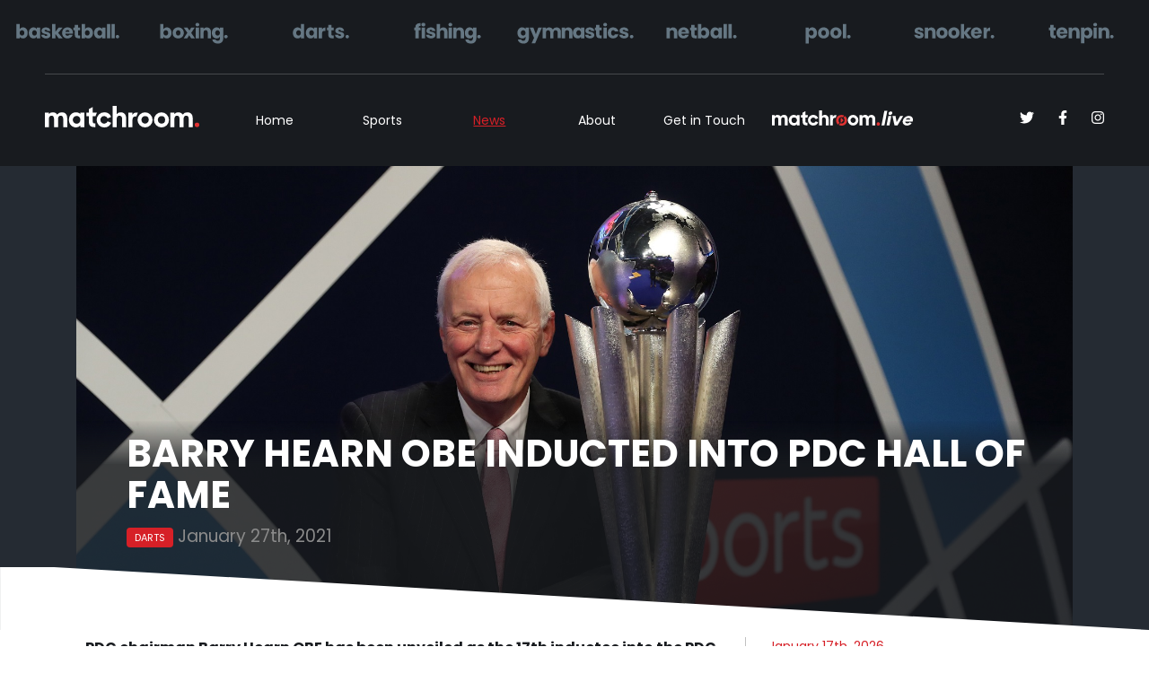

--- FILE ---
content_type: text/html; charset=UTF-8
request_url: https://matchroom.com/darts/barry-hearn-obe-inducted-into-pdc-hall-of-fame/
body_size: 11222
content:
<!DOCTYPE html>
<!--[if IE 7]>
<html class="ie ie7 " lang="en-GB" id="base">
<![endif]-->
<!--[if IE 8]>
<html class="ie ie8 " lang="en-GB" id="base">
<![endif]-->
<!--[if !(IE 7) | !(IE 8) ] -->
<html lang="en-GB" class="" id="base">
<!--<![endif]-->
<!--
   Site by: Freeze Creative Group - 2019
-->
<head>

	<meta charset="UTF-8">

	<meta name="viewport" content="width=device-width, initial-scale=1, shrink-to-fit=no">
  <meta name="format-detection" content="telephone=no">
	<title>Barry Hearn OBE inducted into PDC Hall of Fame - Matchroom</title>

	<link rel="profile" href="http://gmpg.org/xfn/11">

	<link rel="pingback" href="">
	
	<link rel="shortcut icon" href="favicon.png" />

  <!-- HTML5 shim, for IE6-8 support of HTML5 elements -->
  <!--[if lt IE 9]>
  <script src="http://html5shiv.googlecode.com/svn/trunk/html5.js"></script>
  <![endif]-->
  <!--[if gte IE 9]>
    <style type="text/css">
      .gradient {
         filter: none;
      }
    </style>
  <![endif]-->
	
	<meta name='robots' content='index, follow, max-image-preview:large, max-snippet:-1, max-video-preview:-1' />
	<style>img:is([sizes="auto" i], [sizes^="auto," i]) { contain-intrinsic-size: 3000px 1500px }</style>
	
	<!-- This site is optimized with the Yoast SEO plugin v26.0 - https://yoast.com/wordpress/plugins/seo/ -->
	<link rel="canonical" href="https://matchroom.com/barry-hearn-obe-inducted-into-pdc-hall-of-fame" />
	<meta property="og:locale" content="en_GB" />
	<meta property="og:type" content="article" />
	<meta property="og:title" content="Barry Hearn OBE inducted into PDC Hall of Fame - Matchroom" />
	<meta property="og:description" content="PDC chairman Barry Hearn OBE has been unveiled as the 17th inductee into the PDC Hall of Fame to recognise his contribution across over two decades in the sport. Hearn has been chairman of the Professional Darts Corporation since July 2001, and has overseen the most successful period of growth in the sport&#8217;s history since. A [&hellip;]" />
	<meta property="og:url" content="https://matchroom.com/darts/barry-hearn-obe-inducted-into-pdc-hall-of-fame/" />
	<meta property="og:site_name" content="Matchroom" />
	<meta property="article:published_time" content="2021-01-27T10:15:56+00:00" />
	<meta property="article:modified_time" content="2021-01-27T10:16:12+00:00" />
	<meta property="og:image" content="https://matchroom.com/wp-content/uploads/2021/01/Hearn_WCTrophy_big.jpg" />
	<meta property="og:image:width" content="2000" />
	<meta property="og:image:height" content="1333" />
	<meta property="og:image:type" content="image/jpeg" />
	<meta name="author" content="Editor" />
	<meta name="twitter:card" content="summary_large_image" />
	<meta name="twitter:label1" content="Written by" />
	<meta name="twitter:data1" content="Editor" />
	<meta name="twitter:label2" content="Estimated reading time" />
	<meta name="twitter:data2" content="3 minutes" />
	<script type="application/ld+json" class="yoast-schema-graph">{"@context":"https://schema.org","@graph":[{"@type":"WebPage","@id":"https://matchroom.com/darts/barry-hearn-obe-inducted-into-pdc-hall-of-fame/","url":"https://matchroom.com/darts/barry-hearn-obe-inducted-into-pdc-hall-of-fame/","name":"Barry Hearn OBE inducted into PDC Hall of Fame - Matchroom","isPartOf":{"@id":"https://matchroom.com/#website"},"primaryImageOfPage":{"@id":"https://matchroom.com/darts/barry-hearn-obe-inducted-into-pdc-hall-of-fame/#primaryimage"},"image":{"@id":"https://matchroom.com/darts/barry-hearn-obe-inducted-into-pdc-hall-of-fame/#primaryimage"},"thumbnailUrl":"https://matchroom.com/wp-content/uploads/2021/01/Hearn_WCTrophy_big.jpg","datePublished":"2021-01-27T10:15:56+00:00","dateModified":"2021-01-27T10:16:12+00:00","author":{"@id":"https://matchroom.com/#/schema/person/3647af2672f8e1693e98b68efbbbbaa5"},"breadcrumb":{"@id":"https://matchroom.com/darts/barry-hearn-obe-inducted-into-pdc-hall-of-fame/#breadcrumb"},"inLanguage":"en-GB","potentialAction":[{"@type":"ReadAction","target":["https://matchroom.com/darts/barry-hearn-obe-inducted-into-pdc-hall-of-fame/"]}]},{"@type":"ImageObject","inLanguage":"en-GB","@id":"https://matchroom.com/darts/barry-hearn-obe-inducted-into-pdc-hall-of-fame/#primaryimage","url":"https://matchroom.com/wp-content/uploads/2021/01/Hearn_WCTrophy_big.jpg","contentUrl":"https://matchroom.com/wp-content/uploads/2021/01/Hearn_WCTrophy_big.jpg","width":2000,"height":1333,"caption":"WILLIAM HILL WORLD DARTS CHAMPIONSHIP 2018 ALEXANDRA PALACE, LONDON PIC;LAWRENCE LUSTIG FINAL PHIL TAYLOR V ROB CROSS BARRY HEARN"},{"@type":"BreadcrumbList","@id":"https://matchroom.com/darts/barry-hearn-obe-inducted-into-pdc-hall-of-fame/#breadcrumb","itemListElement":[{"@type":"ListItem","position":1,"name":"Home","item":"https://matchroom.com/"},{"@type":"ListItem","position":2,"name":"News","item":"https://matchroom.com/news/"},{"@type":"ListItem","position":3,"name":"Barry Hearn OBE inducted into PDC Hall of Fame"}]},{"@type":"WebSite","@id":"https://matchroom.com/#website","url":"https://matchroom.com/","name":"Matchroom","description":"We are Matchroom","potentialAction":[{"@type":"SearchAction","target":{"@type":"EntryPoint","urlTemplate":"https://matchroom.com/?s={search_term_string}"},"query-input":{"@type":"PropertyValueSpecification","valueRequired":true,"valueName":"search_term_string"}}],"inLanguage":"en-GB"},{"@type":"Person","@id":"https://matchroom.com/#/schema/person/3647af2672f8e1693e98b68efbbbbaa5","name":"Editor","url":"https://matchroom.com/author/matchroomadmin/"}]}</script>
	<!-- / Yoast SEO plugin. -->


<link rel='dns-prefetch' href='//cdnjs.cloudflare.com' />
		<!-- This site uses the Google Analytics by MonsterInsights plugin v9.8.0 - Using Analytics tracking - https://www.monsterinsights.com/ -->
		<!-- Note: MonsterInsights is not currently configured on this site. The site owner needs to authenticate with Google Analytics in the MonsterInsights settings panel. -->
					<!-- No tracking code set -->
				<!-- / Google Analytics by MonsterInsights -->
		<script type="text/javascript">
/* <![CDATA[ */
window._wpemojiSettings = {"baseUrl":"https:\/\/s.w.org\/images\/core\/emoji\/16.0.1\/72x72\/","ext":".png","svgUrl":"https:\/\/s.w.org\/images\/core\/emoji\/16.0.1\/svg\/","svgExt":".svg","source":{"concatemoji":"https:\/\/matchroom.com\/wp-includes\/js\/wp-emoji-release.min.js?ver=6.8.3"}};
/*! This file is auto-generated */
!function(s,n){var o,i,e;function c(e){try{var t={supportTests:e,timestamp:(new Date).valueOf()};sessionStorage.setItem(o,JSON.stringify(t))}catch(e){}}function p(e,t,n){e.clearRect(0,0,e.canvas.width,e.canvas.height),e.fillText(t,0,0);var t=new Uint32Array(e.getImageData(0,0,e.canvas.width,e.canvas.height).data),a=(e.clearRect(0,0,e.canvas.width,e.canvas.height),e.fillText(n,0,0),new Uint32Array(e.getImageData(0,0,e.canvas.width,e.canvas.height).data));return t.every(function(e,t){return e===a[t]})}function u(e,t){e.clearRect(0,0,e.canvas.width,e.canvas.height),e.fillText(t,0,0);for(var n=e.getImageData(16,16,1,1),a=0;a<n.data.length;a++)if(0!==n.data[a])return!1;return!0}function f(e,t,n,a){switch(t){case"flag":return n(e,"\ud83c\udff3\ufe0f\u200d\u26a7\ufe0f","\ud83c\udff3\ufe0f\u200b\u26a7\ufe0f")?!1:!n(e,"\ud83c\udde8\ud83c\uddf6","\ud83c\udde8\u200b\ud83c\uddf6")&&!n(e,"\ud83c\udff4\udb40\udc67\udb40\udc62\udb40\udc65\udb40\udc6e\udb40\udc67\udb40\udc7f","\ud83c\udff4\u200b\udb40\udc67\u200b\udb40\udc62\u200b\udb40\udc65\u200b\udb40\udc6e\u200b\udb40\udc67\u200b\udb40\udc7f");case"emoji":return!a(e,"\ud83e\udedf")}return!1}function g(e,t,n,a){var r="undefined"!=typeof WorkerGlobalScope&&self instanceof WorkerGlobalScope?new OffscreenCanvas(300,150):s.createElement("canvas"),o=r.getContext("2d",{willReadFrequently:!0}),i=(o.textBaseline="top",o.font="600 32px Arial",{});return e.forEach(function(e){i[e]=t(o,e,n,a)}),i}function t(e){var t=s.createElement("script");t.src=e,t.defer=!0,s.head.appendChild(t)}"undefined"!=typeof Promise&&(o="wpEmojiSettingsSupports",i=["flag","emoji"],n.supports={everything:!0,everythingExceptFlag:!0},e=new Promise(function(e){s.addEventListener("DOMContentLoaded",e,{once:!0})}),new Promise(function(t){var n=function(){try{var e=JSON.parse(sessionStorage.getItem(o));if("object"==typeof e&&"number"==typeof e.timestamp&&(new Date).valueOf()<e.timestamp+604800&&"object"==typeof e.supportTests)return e.supportTests}catch(e){}return null}();if(!n){if("undefined"!=typeof Worker&&"undefined"!=typeof OffscreenCanvas&&"undefined"!=typeof URL&&URL.createObjectURL&&"undefined"!=typeof Blob)try{var e="postMessage("+g.toString()+"("+[JSON.stringify(i),f.toString(),p.toString(),u.toString()].join(",")+"));",a=new Blob([e],{type:"text/javascript"}),r=new Worker(URL.createObjectURL(a),{name:"wpTestEmojiSupports"});return void(r.onmessage=function(e){c(n=e.data),r.terminate(),t(n)})}catch(e){}c(n=g(i,f,p,u))}t(n)}).then(function(e){for(var t in e)n.supports[t]=e[t],n.supports.everything=n.supports.everything&&n.supports[t],"flag"!==t&&(n.supports.everythingExceptFlag=n.supports.everythingExceptFlag&&n.supports[t]);n.supports.everythingExceptFlag=n.supports.everythingExceptFlag&&!n.supports.flag,n.DOMReady=!1,n.readyCallback=function(){n.DOMReady=!0}}).then(function(){return e}).then(function(){var e;n.supports.everything||(n.readyCallback(),(e=n.source||{}).concatemoji?t(e.concatemoji):e.wpemoji&&e.twemoji&&(t(e.twemoji),t(e.wpemoji)))}))}((window,document),window._wpemojiSettings);
/* ]]> */
</script>
<style id='wp-emoji-styles-inline-css' type='text/css'>

	img.wp-smiley, img.emoji {
		display: inline !important;
		border: none !important;
		box-shadow: none !important;
		height: 1em !important;
		width: 1em !important;
		margin: 0 0.07em !important;
		vertical-align: -0.1em !important;
		background: none !important;
		padding: 0 !important;
	}
</style>
<link rel='stylesheet' id='wp-block-library-css' href='https://matchroom.com/wp-includes/css/dist/block-library/style.min.css?ver=6.8.3' type='text/css' media='all' />
<style id='classic-theme-styles-inline-css' type='text/css'>
/*! This file is auto-generated */
.wp-block-button__link{color:#fff;background-color:#32373c;border-radius:9999px;box-shadow:none;text-decoration:none;padding:calc(.667em + 2px) calc(1.333em + 2px);font-size:1.125em}.wp-block-file__button{background:#32373c;color:#fff;text-decoration:none}
</style>
<style id='global-styles-inline-css' type='text/css'>
:root{--wp--preset--aspect-ratio--square: 1;--wp--preset--aspect-ratio--4-3: 4/3;--wp--preset--aspect-ratio--3-4: 3/4;--wp--preset--aspect-ratio--3-2: 3/2;--wp--preset--aspect-ratio--2-3: 2/3;--wp--preset--aspect-ratio--16-9: 16/9;--wp--preset--aspect-ratio--9-16: 9/16;--wp--preset--color--black: #000000;--wp--preset--color--cyan-bluish-gray: #abb8c3;--wp--preset--color--white: #ffffff;--wp--preset--color--pale-pink: #f78da7;--wp--preset--color--vivid-red: #cf2e2e;--wp--preset--color--luminous-vivid-orange: #ff6900;--wp--preset--color--luminous-vivid-amber: #fcb900;--wp--preset--color--light-green-cyan: #7bdcb5;--wp--preset--color--vivid-green-cyan: #00d084;--wp--preset--color--pale-cyan-blue: #8ed1fc;--wp--preset--color--vivid-cyan-blue: #0693e3;--wp--preset--color--vivid-purple: #9b51e0;--wp--preset--gradient--vivid-cyan-blue-to-vivid-purple: linear-gradient(135deg,rgba(6,147,227,1) 0%,rgb(155,81,224) 100%);--wp--preset--gradient--light-green-cyan-to-vivid-green-cyan: linear-gradient(135deg,rgb(122,220,180) 0%,rgb(0,208,130) 100%);--wp--preset--gradient--luminous-vivid-amber-to-luminous-vivid-orange: linear-gradient(135deg,rgba(252,185,0,1) 0%,rgba(255,105,0,1) 100%);--wp--preset--gradient--luminous-vivid-orange-to-vivid-red: linear-gradient(135deg,rgba(255,105,0,1) 0%,rgb(207,46,46) 100%);--wp--preset--gradient--very-light-gray-to-cyan-bluish-gray: linear-gradient(135deg,rgb(238,238,238) 0%,rgb(169,184,195) 100%);--wp--preset--gradient--cool-to-warm-spectrum: linear-gradient(135deg,rgb(74,234,220) 0%,rgb(151,120,209) 20%,rgb(207,42,186) 40%,rgb(238,44,130) 60%,rgb(251,105,98) 80%,rgb(254,248,76) 100%);--wp--preset--gradient--blush-light-purple: linear-gradient(135deg,rgb(255,206,236) 0%,rgb(152,150,240) 100%);--wp--preset--gradient--blush-bordeaux: linear-gradient(135deg,rgb(254,205,165) 0%,rgb(254,45,45) 50%,rgb(107,0,62) 100%);--wp--preset--gradient--luminous-dusk: linear-gradient(135deg,rgb(255,203,112) 0%,rgb(199,81,192) 50%,rgb(65,88,208) 100%);--wp--preset--gradient--pale-ocean: linear-gradient(135deg,rgb(255,245,203) 0%,rgb(182,227,212) 50%,rgb(51,167,181) 100%);--wp--preset--gradient--electric-grass: linear-gradient(135deg,rgb(202,248,128) 0%,rgb(113,206,126) 100%);--wp--preset--gradient--midnight: linear-gradient(135deg,rgb(2,3,129) 0%,rgb(40,116,252) 100%);--wp--preset--font-size--small: 13px;--wp--preset--font-size--medium: 20px;--wp--preset--font-size--large: 36px;--wp--preset--font-size--x-large: 42px;--wp--preset--spacing--20: 0.44rem;--wp--preset--spacing--30: 0.67rem;--wp--preset--spacing--40: 1rem;--wp--preset--spacing--50: 1.5rem;--wp--preset--spacing--60: 2.25rem;--wp--preset--spacing--70: 3.38rem;--wp--preset--spacing--80: 5.06rem;--wp--preset--shadow--natural: 6px 6px 9px rgba(0, 0, 0, 0.2);--wp--preset--shadow--deep: 12px 12px 50px rgba(0, 0, 0, 0.4);--wp--preset--shadow--sharp: 6px 6px 0px rgba(0, 0, 0, 0.2);--wp--preset--shadow--outlined: 6px 6px 0px -3px rgba(255, 255, 255, 1), 6px 6px rgba(0, 0, 0, 1);--wp--preset--shadow--crisp: 6px 6px 0px rgba(0, 0, 0, 1);}:where(.is-layout-flex){gap: 0.5em;}:where(.is-layout-grid){gap: 0.5em;}body .is-layout-flex{display: flex;}.is-layout-flex{flex-wrap: wrap;align-items: center;}.is-layout-flex > :is(*, div){margin: 0;}body .is-layout-grid{display: grid;}.is-layout-grid > :is(*, div){margin: 0;}:where(.wp-block-columns.is-layout-flex){gap: 2em;}:where(.wp-block-columns.is-layout-grid){gap: 2em;}:where(.wp-block-post-template.is-layout-flex){gap: 1.25em;}:where(.wp-block-post-template.is-layout-grid){gap: 1.25em;}.has-black-color{color: var(--wp--preset--color--black) !important;}.has-cyan-bluish-gray-color{color: var(--wp--preset--color--cyan-bluish-gray) !important;}.has-white-color{color: var(--wp--preset--color--white) !important;}.has-pale-pink-color{color: var(--wp--preset--color--pale-pink) !important;}.has-vivid-red-color{color: var(--wp--preset--color--vivid-red) !important;}.has-luminous-vivid-orange-color{color: var(--wp--preset--color--luminous-vivid-orange) !important;}.has-luminous-vivid-amber-color{color: var(--wp--preset--color--luminous-vivid-amber) !important;}.has-light-green-cyan-color{color: var(--wp--preset--color--light-green-cyan) !important;}.has-vivid-green-cyan-color{color: var(--wp--preset--color--vivid-green-cyan) !important;}.has-pale-cyan-blue-color{color: var(--wp--preset--color--pale-cyan-blue) !important;}.has-vivid-cyan-blue-color{color: var(--wp--preset--color--vivid-cyan-blue) !important;}.has-vivid-purple-color{color: var(--wp--preset--color--vivid-purple) !important;}.has-black-background-color{background-color: var(--wp--preset--color--black) !important;}.has-cyan-bluish-gray-background-color{background-color: var(--wp--preset--color--cyan-bluish-gray) !important;}.has-white-background-color{background-color: var(--wp--preset--color--white) !important;}.has-pale-pink-background-color{background-color: var(--wp--preset--color--pale-pink) !important;}.has-vivid-red-background-color{background-color: var(--wp--preset--color--vivid-red) !important;}.has-luminous-vivid-orange-background-color{background-color: var(--wp--preset--color--luminous-vivid-orange) !important;}.has-luminous-vivid-amber-background-color{background-color: var(--wp--preset--color--luminous-vivid-amber) !important;}.has-light-green-cyan-background-color{background-color: var(--wp--preset--color--light-green-cyan) !important;}.has-vivid-green-cyan-background-color{background-color: var(--wp--preset--color--vivid-green-cyan) !important;}.has-pale-cyan-blue-background-color{background-color: var(--wp--preset--color--pale-cyan-blue) !important;}.has-vivid-cyan-blue-background-color{background-color: var(--wp--preset--color--vivid-cyan-blue) !important;}.has-vivid-purple-background-color{background-color: var(--wp--preset--color--vivid-purple) !important;}.has-black-border-color{border-color: var(--wp--preset--color--black) !important;}.has-cyan-bluish-gray-border-color{border-color: var(--wp--preset--color--cyan-bluish-gray) !important;}.has-white-border-color{border-color: var(--wp--preset--color--white) !important;}.has-pale-pink-border-color{border-color: var(--wp--preset--color--pale-pink) !important;}.has-vivid-red-border-color{border-color: var(--wp--preset--color--vivid-red) !important;}.has-luminous-vivid-orange-border-color{border-color: var(--wp--preset--color--luminous-vivid-orange) !important;}.has-luminous-vivid-amber-border-color{border-color: var(--wp--preset--color--luminous-vivid-amber) !important;}.has-light-green-cyan-border-color{border-color: var(--wp--preset--color--light-green-cyan) !important;}.has-vivid-green-cyan-border-color{border-color: var(--wp--preset--color--vivid-green-cyan) !important;}.has-pale-cyan-blue-border-color{border-color: var(--wp--preset--color--pale-cyan-blue) !important;}.has-vivid-cyan-blue-border-color{border-color: var(--wp--preset--color--vivid-cyan-blue) !important;}.has-vivid-purple-border-color{border-color: var(--wp--preset--color--vivid-purple) !important;}.has-vivid-cyan-blue-to-vivid-purple-gradient-background{background: var(--wp--preset--gradient--vivid-cyan-blue-to-vivid-purple) !important;}.has-light-green-cyan-to-vivid-green-cyan-gradient-background{background: var(--wp--preset--gradient--light-green-cyan-to-vivid-green-cyan) !important;}.has-luminous-vivid-amber-to-luminous-vivid-orange-gradient-background{background: var(--wp--preset--gradient--luminous-vivid-amber-to-luminous-vivid-orange) !important;}.has-luminous-vivid-orange-to-vivid-red-gradient-background{background: var(--wp--preset--gradient--luminous-vivid-orange-to-vivid-red) !important;}.has-very-light-gray-to-cyan-bluish-gray-gradient-background{background: var(--wp--preset--gradient--very-light-gray-to-cyan-bluish-gray) !important;}.has-cool-to-warm-spectrum-gradient-background{background: var(--wp--preset--gradient--cool-to-warm-spectrum) !important;}.has-blush-light-purple-gradient-background{background: var(--wp--preset--gradient--blush-light-purple) !important;}.has-blush-bordeaux-gradient-background{background: var(--wp--preset--gradient--blush-bordeaux) !important;}.has-luminous-dusk-gradient-background{background: var(--wp--preset--gradient--luminous-dusk) !important;}.has-pale-ocean-gradient-background{background: var(--wp--preset--gradient--pale-ocean) !important;}.has-electric-grass-gradient-background{background: var(--wp--preset--gradient--electric-grass) !important;}.has-midnight-gradient-background{background: var(--wp--preset--gradient--midnight) !important;}.has-small-font-size{font-size: var(--wp--preset--font-size--small) !important;}.has-medium-font-size{font-size: var(--wp--preset--font-size--medium) !important;}.has-large-font-size{font-size: var(--wp--preset--font-size--large) !important;}.has-x-large-font-size{font-size: var(--wp--preset--font-size--x-large) !important;}
:where(.wp-block-post-template.is-layout-flex){gap: 1.25em;}:where(.wp-block-post-template.is-layout-grid){gap: 1.25em;}
:where(.wp-block-columns.is-layout-flex){gap: 2em;}:where(.wp-block-columns.is-layout-grid){gap: 2em;}
:root :where(.wp-block-pullquote){font-size: 1.5em;line-height: 1.6;}
</style>
<link rel='stylesheet' id='bootstrap-css-css' href='https://matchroom.com/wp-content/themes/matchroomtwenty/core/bootstrap/4.4.1/css/bootstrap.min.css?ver=6.8.3' type='text/css' media='all' />
<link rel='stylesheet' id='theme-css-css' href='https://matchroom.com/wp-content/themes/matchroomtwenty/core/css/theme.css?ver=6.8.3' type='text/css' media='all' />
<link rel='stylesheet' id='googleFonts-css' href='//fonts.googleapis.com/css?family=Poppins%3A300%2C400%2C500%2C700%2C900&#038;ver=6.8.3' type='text/css' media='all' />
<script type="text/javascript" src="https://matchroom.com/wp-includes/js/jquery/jquery.min.js?ver=3.7.1" id="jquery-core-js"></script>
<script type="text/javascript" src="https://matchroom.com/wp-includes/js/jquery/jquery-migrate.min.js?ver=3.4.1" id="jquery-migrate-js"></script>
<link rel="https://api.w.org/" href="https://matchroom.com/wp-json/" /><link rel="alternate" title="JSON" type="application/json" href="https://matchroom.com/wp-json/wp/v2/posts/3043" /><link rel="EditURI" type="application/rsd+xml" title="RSD" href="https://matchroom.com/xmlrpc.php?rsd" />
<meta name="generator" content="WordPress 6.8.3" />
<link rel='shortlink' href='https://matchroom.com/?p=3043' />
<link rel="alternate" title="oEmbed (JSON)" type="application/json+oembed" href="https://matchroom.com/wp-json/oembed/1.0/embed?url=https%3A%2F%2Fmatchroom.com%2Fdarts%2Fbarry-hearn-obe-inducted-into-pdc-hall-of-fame%2F" />
<link rel="alternate" title="oEmbed (XML)" type="text/xml+oembed" href="https://matchroom.com/wp-json/oembed/1.0/embed?url=https%3A%2F%2Fmatchroom.com%2Fdarts%2Fbarry-hearn-obe-inducted-into-pdc-hall-of-fame%2F&#038;format=xml" />

</head>

<body id="base" class="news ">

<div id="scroll-header" class="background-dark-grey" style="height:auto;">
  		
<div class="containers">
    
    <div class="row align-items-center no-gutters">
    
        <div class="col-2 col-xl order-3 order-lg-2 text-center">
        
            <span class="menu-icon d-block d-xl-none"><i class="fas fa-bars fa-3x"></i></span>
            
            <div class="d-none d-xl-block" id="standard-menu">
            
                <div class="row align-items-center">      

                    <div class="col-12 col-md d-none d-lg-block">
                        <a href="/" class="main-link ">Home</a>
                    </div>		                          	                        
                                        
                    <div class="col-12 col-md">
                        <a href="/sports/" class="main-link ">Sports</a>
                    </div>
                    
                                        
                    <div class="col-12 col-md">
                        <a href="/news/" class="main-link selected">News</a>
                    </div>		                        
                    
                    <div class="col-12 col-md">
                        <a href="/about/" class="main-link ">About</a>
                    </div>	

                    <div class="col-12 col-md">
                        <a href="/contact/" class="main-link ">Get in Touch</a>
                    </div>   
                    
                    <div class="col-12 col-md-3">
                        <a href="//matchroom.live" class="main-link"><span class="brand-icon brand-icon-matchroom-live"></span></a>
                    </div>                           
                
                </div>
            
            </div>                
        
        </div>	
    
        <div class="col col-xl-2 order-1 order-xl-1 text-left">
        
            <div class="brand" style="padding:0px;">
                <a href="/">
                    <span class="brand-icon brand-icon-matchroom"></span>
                </a>
            </div>
        
        </div>									
    
        <div class="col-5 col-xl-2 order-2 text-left d-none d-xl-block">
        
            
<ul class="social-menu list-inline">						

  <li class="list-inline-item">

    <a href="https://twitter.com/matchroomsport" target="_blank">
        <i class="fab fa-twitter fa-1x white"></i>
    </a>

  </li>

  <li class="list-inline-item">

    <a href="https://www.facebook.com/matchroom" target="_blank">
        <i class="fab fa-facebook-f fa-1x white"></i>
    </a>

  </li>

  <li class="list-inline-item">
    
    <a href="https://www.instagram.com/matchroom" target="_blank">
        <i class="fab fa-instagram fa-1x white"></i>
    </a>
  
  </li>

</ul>	
        
        </div>					
    
    </div>

</div>	
          
</div>



<div id="brand-bar" class="background-dark-grey">

    <div id="brand-expander" class="d-xl-none" data-toggle="collapse" data-target="#brand-bar-logos" aria-expanded="false" aria-controls="brand-bar-logos">
        <div class="text-content">
            Visit our Brands
            <div class="bottom-arrow"></div>
        </div>
        <div class="icon-content">
            <span class="expander-close-icon"><i class="fas fa-times-circle fa-1x"></i></span>  	
        </div>
    </div>

    <div id="brand-bar-logos">   

        <div class="containers">

            <div class="row align-items-start no-gutters justify-content-between">

                
                <div class="col-12 col-sm-4 col-md-3 col-lg-3 col-xl text-center">

                    <a href="https://allstarsbasketball.co.uk/" class="brand-link text-light-grey">
                        <span class="brand-icon sport-brand-basketball fill-lighter-grey"></span>                    </a>

                </div>

                
                <div class="col-12 col-sm-4 col-md-3 col-lg-3 col-xl text-center">

                    <a href="https://matchroomboxing.com/" class="brand-link text-light-grey">
                        <span class="brand-icon sport-brand-boxing fill-lighter-grey"></span>                    </a>

                </div>

                
                <div class="col-12 col-sm-4 col-md-3 col-lg-3 col-xl text-center">

                    <a href="https://pdc.tv/" class="brand-link text-light-grey">
                        <span class="brand-icon sport-brand-darts fill-lighter-grey"></span>                    </a>

                </div>

                
                <div class="col-12 col-sm-4 col-md-3 col-lg-3 col-xl text-center">

                    <a href="https://fishomania.net/" class="brand-link text-light-grey">
                        <span class="brand-icon sport-brand-fishing fill-lighter-grey"></span>                    </a>

                </div>

                
                <div class="col-12 col-sm-4 col-md-3 col-lg-3 col-xl text-center">

                    <a href="https://superstarsofgymnastics.com/" class="brand-link text-light-grey">
                        <span class="brand-icon sport-brand-gymnastics fill-lighter-grey"></span>                    </a>

                </div>

                
                <div class="col-12 col-sm-4 col-md-3 col-lg-3 col-xl text-center">

                    <a href="https://fast5allstars.com/" class="brand-link text-light-grey">
                        <span class="brand-icon sport-brand-netball fill-lighter-grey"></span>                    </a>

                </div>

                
                <div class="col-12 col-sm-4 col-md-3 col-lg-3 col-xl text-center">

                    <a href="https://matchroompool.com/" class="brand-link text-light-grey">
                        <span class="brand-icon sport-brand-pool fill-lighter-grey"></span>                    </a>

                </div>

                
                <div class="col-12 col-sm-4 col-md-3 col-lg-3 col-xl text-center">

                    <a href="https://www.wst.tv/" class="brand-link text-light-grey">
                        <span class="brand-icon sport-brand-snooker fill-lighter-grey"></span>                    </a>

                </div>

                
                <div class="col-12 col-sm-4 col-md-3 col-lg-3 col-xl text-center">

                    <a href="https://webercup.com/" class="brand-link text-light-grey">
                        <span class="brand-icon sport-brand-tenpin fill-lighter-grey"></span>                    </a>

                </div>

                                               
            
            </div>

        </div>

    </div>

</div>
<header id="page-top" class="background-dark-grey">

    <div class="containers">
    
        <div id="main-menu-bar" class="row align-items-center no-gutters">
        
            <div class="col-2 col-xl order-3 order-lg-2 text-center">
            
                <span class="menu-icon d-block d-xl-none"><i class="fas fa-bars fa-3x"></i></span>
                
                <div class="d-none d-xl-block" id="standard-menu">
                
                    <div class="row align-items-center">
                    
                        <div class="col-12 col-md d-none d-lg-block">
                            <a href="/" class="main-link ">Home</a>
                        </div>		                          	                        
                                           
                        <div class="col-12 col-md">
                            <a href="/sports/" class="main-link ">Sports</a>
                        </div>

                                                
                                                


                        <div class="col-12 col-md">
                            <a href="/news/" class="main-link selected">News</a>
                        </div>		                        
                        
                        <div class="col-12 col-md">
                            <a href="/about/" class="main-link ">About</a>
                        </div>	

                        <div class="col-12 col-md">
                            <a href="/contact/" class="main-link ">Get in Touch</a>
                        </div>   
                        
                        <div class="col-12 col-md-3">
                            <a href="//matchroom.live" class="main-link"><span class="brand-icon brand-icon-matchroom-live-italic"></span></a>
                        </div>
                            
                    
                    </div>
                
                </div>                
            
            </div>	
        
            <div class="col col-xl-2 order-1 order-xl-1 text-left">
            
                <div class="brand" style="padding:0;">
                    <a href="/">
                        <span class="brand-icon brand-icon-matchroom"></span>
                    </a>
                </div>
            
            </div>									
        
            <div class="col-5 col-xl-2 order-2 text-left d-none d-xl-block">
            
                
<ul class="social-menu list-inline">						

  <li class="list-inline-item">

    <a href="https://twitter.com/matchroomsport" target="_blank">
        <i class="fab fa-twitter fa-1x white"></i>
    </a>

  </li>

  <li class="list-inline-item">

    <a href="https://www.facebook.com/matchroom" target="_blank">
        <i class="fab fa-facebook-f fa-1x white"></i>
    </a>

  </li>

  <li class="list-inline-item">
    
    <a href="https://www.instagram.com/matchroom" target="_blank">
        <i class="fab fa-instagram fa-1x white"></i>
    </a>
  
  </li>

</ul>	
            
            </div>					
        
        </div>
    
    </div>			

</header><div id="news" class="single">
<section id="campaign" class="home campaign-alt background-light-grey">

<div class="container">

<div class="news-block main">
    <span class="news-main">
        <div class="img" style="background:url('https://matchroom.com/wp-content/uploads/2021/01/Hearn_WCTrophy_big.jpg') top center no-repeat;background-size:cover;"></div>
        <div class="caption">
            <div class="row">
                <div class="col-12">
                    <span class="headline">Barry Hearn OBE inducted into PDC Hall of Fame</span>
                </div>
                <div class="col-12 text-left">
                    <span class="btn btn-sml btn-red">Darts</span>                    <span class="date text-news-grey">January 27th, 2021</span>
                </div>                                         
            </div>
        </div>
    </span>
</div>

</div>

<div class="angled bottom-left-white">&nbsp;</div> 

</section>

<section id="news-article" class="single pt-2">
    
    <div class="container">
    
        <div class="row">
            
            <div class="col col-12 col-md-8">
            
                <div id="news-content">
                
                    <p><strong>PDC chairman Barry Hearn OBE has been unveiled as the 17th inductee into the PDC Hall of Fame to recognise his contribution across over two decades in the sport.</strong></p>
<p>Hearn has been chairman of the Professional Darts Corporation since July 2001, and has overseen the most successful period of growth in the sport&#8217;s history since.</p>
<p>A sports promoter who rose to fame in snooker and boxing during the 1980s, Hearn&#8217;s Matchroom Sport company had initially worked with the PDC handling international TV sales during the organisation&#8217;s early days.</p>
<p>Hearn&#8217;s arrival as chairman in 2001 came as part of a new era for the sport, with the introduction of the UK Open, Las Vegas Desert Classic and Premier League being followed by the development of the ProTour circuit to increase opportunities for professional players.</p>
<p>Prize money has soared to above £10 million per year, and the World Series&#8217; introduction alongside affiliated tours worldwide has given the sport a truly global platform.</p>
<p>Hearn joins the likes of PDC founders Dick Allix and Tommy Cox and former stars Phil Taylor, Eric Bristow MBE, John Lowe MBE, Dennis Priestley, Rod Harrington, and John Part in the PDC Hall of Fame.</p>
<p><em>&#8220;It&#8217;s lovely and as I suppose as you get older you treasure these moments even more,&#8221; </em>said Hearn. <em>&#8220;I&#8217;m happy to be there with some of those legends who have already been inducted, and it gives you a good feeling.</em></p>
<p><em>&#8220;We all like a little tap on the back to say well done, and it&#8217;s very much appreciated by me and the whole Hearn household.</em></p>
<p><em>&#8220;To stand alongside those other legends is a source of pride, of course, and I think they would agree that it&#8217;s not the individuals, it&#8217;s the collective attitude of the PDC, the family, that really believes in what we&#8217;re doing.</em></p>
<p><em>&#8220;If I look back on my life, my involvement in the PDC has probably been one of, if not the most successful sides of my promotional sporting life.</em></p>
<p><em>&#8220;To have the opportunity to take a game ridiculed in some quarters and to make it into this major international global sport, where TV viewing figures are generally only beaten by football, is huge.</em></p>
<p><em>&#8220;Where we&#8217;ve come from as individuals and as a sport is a testament on what hard work and discipline and sacrifice can do, and there&#8217;s a message there for everyone.</em></p>
<p><em>&#8220;We&#8217;ve been on a wonderful journey; the journey is still in progress but we&#8217;ve changed the world of sport through darts. Twenty years ago that journey began, and I think the induction into the PDC Hall of Fame is a pat on the back that we all share.&#8221;</em></p>
<p>The Matchroom Sport portfolio of events also includes golf&#8217;s PGA EuroProTour and high-profile events in pool, tenpin bowling, fishing, netball, basketball and gymnastics, while Hearn is a former owner of Leyton Orient football club.</p>
<p>The Matchroom Sport Charitable Foundation, founded in 2016, supports various charities, foundations and hospices across the UK.</p>
<p>Barry Hearn received an OBE in the 2021 New Year&#8217;s Honours, recognising his services to sport.</p>
       
                    
                    <div class="social-post"><h4>Share This:</h4>
        <div class="counter-twitter"><a data-related="MatchroomSport" href="http://twitter.com/share" class="twitter-share-button" data-text="Barry Hearn OBE inducted into PDC Hall of Fame —" data-url="https://matchroom.com/darts/barry-hearn-obe-inducted-into-pdc-hall-of-fame/" data-count="vertical">Tweet</a></div>
    <div class="fb-like" data-href="https://matchroom.com/darts/barry-hearn-obe-inducted-into-pdc-hall-of-fame/" data-layout="button" data-action="like" data-size="small" data-show-faces="true" data-share="true"></div>

        <div class="counter-google-one"><g:plusone size="tall" href="https://matchroom.com/darts/barry-hearn-obe-inducted-into-pdc-hall-of-fame/"></g:plusone></div>
</div>
                         
                
                </div>
                
                <div id="siblings">
    
    <div class="navigation row align-items-center no-gutters">                                             
        
        <div class="col-12 col-md-5 order-md-1">
        
                        <a href="https://matchroom.com/news/matchroom-launches-independent-media-production-arm/">
                <div class="sibling-nav prev">
                
                    <div class="row align-items-center no-gutters">
                    
                        <div class="col-3 col-md-1 text-center">
                            <span class="icon arrow text-red"><i class="fas fa-angle-left"></i></span>
                        </div>  
                        
                        <div class="col-9 col-md-11">
                        
                        <span class="content">    
                            <span class="date text-red">January 26, 2021</span> 				
                            <h4><span>MATCHROOM LAUNCHES INDEPENDENT MEDIA PRODUCTION ARM</span></h4>                            
                        </span>
                        
                        </div>
                    
                    </div>  
                
                </div>  
            </a>
            
                                  
        
        </div>

        <div class="col-12 col-md-5 order-md-3">
        
                        <a href="https://matchroom.com/snooker/cazoo-launches-partnership-with-world-snooker-tour/">
                <div class="sibling-nav next">
                
                    <div class="row align-items-center no-gutters">                                    
                        
                        <div class="col-9 col-md-11">
                        
                        <span class="content">     				
                        <span class="date text-red">February 2, 2021</span>   
                        <h4><span>CAZOO LAUNCHES PARTNERSHIP WITH WORLD SNOOKER TOUR</span></h4>
                            
                        </span>
                        
                        </div>
                        
                        <div class="col-3 col-md-1 text-center">
                            <span class="icon arrow text-red"><i class="fas fa-angle-right"></i></span>
                        </div>                                          
                    
                    </div>  
                
                </div>  
            </a>
            
             
                                    
        </div>
    
        <div class="col-12 col-md order-md-2 text-center">
            <span class="spacer">&nbsp;</span>
        </div>        

    </div>
    
</div>    

  		 
            
            </div>
            
            <div class="col col-12 col-md-4 sidebar">
            	
                

				<h3 class="section-heading default d-none" ><span>More News</span></h3>
				<div class="more-news">
                
								
                    <a href="https://matchroom.com/news/johnstones-paint-teams-up-with-world-snooker-tour-and-mind-to-frame-conversation-around-mental-wellbeing/">
                        <div class="row news-summary">
                            <div class="col-12 date"><span class="date text-red">January 17th, 2026<span></div>
                            <div class="col-12 headline">Johnstone’s Paint Teams Up With World Snooker Tour And Mind To Frame Conversation Around Mental Wellbeing</div>                            
                        </div>	                                		
                    </a>                
			
				
								
                    <a href="https://matchroom.com/news/global-boost-with-pdcs-new-3-million-plus-investment-in-affiliate-tours/">
                        <div class="row news-summary">
                            <div class="col-12 date"><span class="date text-red">December 24th, 2025<span></div>
                            <div class="col-12 headline">GLOBAL BOOST WITH PDC'S NEW £3 MILLION-PLUS INVESTMENT IN AFFILIATE TOURS</div>                            
                        </div>	                                		
                    </a>                
			
				
								
                    <a href="https://matchroom.com/news/ally-pally-to-host-world-darts-championship-until-2031/">
                        <div class="row news-summary">
                            <div class="col-12 date"><span class="date text-red">December 4th, 2025<span></div>
                            <div class="col-12 headline">Ally Pally to host World Darts Championship until 2031</div>                            
                        </div>	                                		
                    </a>                
			
				
								
                    <a href="https://matchroom.com/news/panini-launches-first-ever-world-darts-championship-sticker-collection/">
                        <div class="row news-summary">
                            <div class="col-12 date"><span class="date text-red">November 27th, 2025<span></div>
                            <div class="col-12 headline">PANINI LAUNCHES FIRST-EVER WORLD DARTS CHAMPIONSHIP STICKER COLLECTION</div>                            
                        </div>	                                		
                    </a>                
			
				
								
                    <a href="https://matchroom.com/news/eddie-hearns-matchroom-boxing-announces-the-ten-percent-club-as-its-official-supplement-partner/">
                        <div class="row news-summary">
                            <div class="col-12 date"><span class="date text-red">November 11th, 2025<span></div>
                            <div class="col-12 headline">EDDIE HEARN’S MATCHROOM BOXING ANNOUNCES THE TEN PERCENT CLUB AS ITS OFFICIAL SUPPLEMENT PARTNER</div>                            
                        </div>	                                		
                    </a>                
			
				
								
                    <a href="https://matchroom.com/matchroom/matchroom-sport-enters-into-partnership-with-riyadh-season-across-major-boxing-darts-and-snooker-events/">
                        <div class="row news-summary">
                            <div class="col-12 date"><span class="date text-red">October 6th, 2025<span></div>
                            <div class="col-12 headline">MATCHROOM SPORT ENTERS INTO PARTNERSHIP WITH RIYADH SEASON</div>                            
                        </div>	                                		
                    </a>                
			
				
								
                    <a href="https://matchroom.com/news/matchroom-to-sponsor-local-children-ticket-initiative/">
                        <div class="row news-summary">
                            <div class="col-12 date"><span class="date text-red">September 16th, 2025<span></div>
                            <div class="col-12 headline">MATCHROOM TO SPONSOR LOCAL CHILDREN TICKET INITIATIVE</div>                            
                        </div>	                                		
                    </a>                
			
				
								
                    <a href="https://matchroom.com/news/biggest-prize-money-increase-in-pdc-history-confirmed/">
                        <div class="row news-summary">
                            <div class="col-12 date"><span class="date text-red">March 31st, 2025<span></div>
                            <div class="col-12 headline">Biggest prize money increase in PDC history confirmed</div>                            
                        </div>	                                		
                    </a>                
			
				
								
                    <a href="https://matchroom.com/news/matchroom-and-barry-hearn-extend-their-support-to-brentwood-town-football-club/">
                        <div class="row news-summary">
                            <div class="col-12 date"><span class="date text-red">August 22nd, 2024<span></div>
                            <div class="col-12 headline">Matchroom and Barry Hearn extend their support to Brentwood Town Football Club</div>                            
                        </div>	                                		
                    </a>                
			
				
								
                    <a href="https://matchroom.com/news/matchroom-group-and-pitch-international-strikes-new-global-partnership-and-investment/">
                        <div class="row news-summary">
                            <div class="col-12 date"><span class="date text-red">May 8th, 2024<span></div>
                            <div class="col-12 headline">MATCHROOM GROUP AND PITCH INTERNATIONAL STRIKES NEW GLOBAL PARTNERSHIP AND INVESTMENT</div>                            
                        </div>	                                		
                    </a>                
			
				
								
                    <a href="https://matchroom.com/news/world-professional-nineball-pool-corporation-launches-to-expand-the-sport-of-9-ball-pool-globally/">
                        <div class="row news-summary">
                            <div class="col-12 date"><span class="date text-red">August 4th, 2023<span></div>
                            <div class="col-12 headline">World Professional Nineball Pool Corporation launches to expand the sport of 9-ball pool globally</div>                            
                        </div>	                                		
                    </a>                
			
				
				   									
            
            </div>				
        
        </div>
    
    </div>
	
</section>	
	</div><div class="matchroom-live background-darkest-grey text-white">
    
    <div class="container-fluid">
    
        <div class="row align-items-center">
    
            <div class="d-none d-lg-block col-lg"></div>
    
            <div class="col-12 col-lg-4 text-center">
    
                <span class="brand-icon brand-icon-matchroom-live-italic"></span>
                <p>Home to nearly 40 years of sports and live action</p>
                <a href="//matchroom.live">sign up for free now</a>
    
            </div>
    
            <div class="col-12 col-lg-4 text-center">
    
                <img src="/wp-content/themes/matchroomtwenty/core/assets/img/matchroom-live/matchroom-live-background.png" class="img-fluid" alt="Matchroom Live" />
    
            </div>   
            
            <div class="d-none d-lg-block col-lg"></div>
    
        </div>
    
    </div>

</div>

<footer class="background-light-grey">

    <div class="container">
  		
        <div class="row">
                        
            <div class="col-12 col-md text-center">
                &nbsp;
            </div>	
            
            <div class="col-12 col-md-6 text-center">

                <div class="address-block"> 
                
                    <a href="/" class="brand text-center">						    
                        <span class="brand-icon brand-icon-matchroom"></span>
                    </a>                            

                    <span id="company-info">
                        <span class="d-none"><strong>Matchroom Sport</strong></span>
                        <span id="company-address">Mascalls, Mascalls Lane,<br />Brentwood, Essex, England CM14 5LJ</span>
                    </span>  
                    
                    <div class="row footer-contact no-gutters align-items-center">
                        
                        <div class="col-12 col-md">	            
                            <span class="tel"><a href="tel:+441277359900">+44 (0)1277 359 900</a></span>
                        </div>     
                        <div class="col-12 col-md-1 d-xs-none d-md-block">	            
                            <span class="spacer">&nbsp;</span>
                        </div>                        
                        <div class="col-12 col-md">	            
                            <span class="email"><a href="mailto:info@matchroom.com">info@matchroom.com</a></span>   
                        </div>                        


                    </div>	    
                    
                    <div>
                        <p class="text-center copyright">Copyright &copy; 2008 - 2026 Matchroom Sport Ltd all rights reserved.</p>
                    </div>                     
                    
                    <div class="text-center">
                    
<ul class="social-menu list-inline">						

  <li class="list-inline-item">

    <a href="https://twitter.com/matchroomsport" target="_blank">
        <i class="fab fa-twitter fa-1x white"></i>
    </a>

  </li>

  <li class="list-inline-item">

    <a href="https://www.facebook.com/matchroom" target="_blank">
        <i class="fab fa-facebook-f fa-1x white"></i>
    </a>

  </li>

  <li class="list-inline-item">
    
    <a href="https://www.instagram.com/matchroom" target="_blank">
        <i class="fab fa-instagram fa-1x white"></i>
    </a>
  
  </li>

</ul>	
                    </div>
                    
                           
            
                </div>
                
            </div>									
                        
            <div class="col-12 col-md text-center">
                &nbsp;
            </div>						
                
        </div>
  		
  	</div>


</footer>

<div id="footer-foot" class="p-3 text-left">
    
    <div class="containers">
    
        <div class="row">
        
            <div class="col-md-10">
        
                <ul class="list-inline d-flex justify-content-left align-items-center m-0">
                    <li class="list-inline-item"><a href="/matchroom-group-tax-strategy/">Matchroom Group Tax Strategy</a></li>
                    <li class="list-inline-item"><a href="/modern-slavery-and-human-trafficking-statement/">Modern Slavery Statement</a></li>
                    <li class="list-inline-item"><span>&middot;</span> <a href="/privacy-policy/">Privacy Policy</a></li>
                    <li class="list-inline-item"><span>&middot;</span> <a href="/privacy-policy/#cookies">Cookie Policy</a></li>
                    <li class="list-inline-item"><span>&middot;</span> <a href="#page-top" class="page-scroll">Back to Top</a></li>
                </ul>
                                                
            </div>

            <div class="col-md-2 text-center">
                Site by <a href="http://freeze-design.co.uk" target="_blank">Freeze Creative Group</a>
            </div>
        
        </div>
    
    </div>

</div>    

<a href="#base" class="page-scroll backtotop d-none"><i class="fas fa-2x fa-arrow-up"></i></a>

</div>


<div id="site-menu" class="system-menu">

  <div class="container">
  
    <div class="row">
    
      <div class="col text-center">
      
        <span class="close-icon mb-3"><i class="fas fa-times-circle fa-3x"></i></span>  	
        
        <div class="row">

          <div class="col-12">
            <a href="/"><h2>Home</h2></a>
		      	<hr class="menu-divider" />
          </div>				       

          <div class="col-12">
            <a href="/sports/"><h2>Sports</h2></a>
            <hr class="menu-divider" />
          </div>  
          
                    
          <div class="col-12">
            <a href="/news/"><h2>News</h2></a>
            <hr class="menu-divider" />            
          </div>		

          <div class="col-12">
            <a href="/about/"><h2>About</h2></a>
            <hr class="menu-divider" />
          </div>	             
          
          <div class="col-12">
            <a href="/contact/"><h2>Get in Touch</h2></a>            
          </div>     

          <div class="col-12 text-center">
            
<ul class="social-menu list-inline">						

  <li class="list-inline-item">

    <a href="https://twitter.com/matchroomsport" target="_blank">
        <i class="fab fa-twitter fa-1x white"></i>
    </a>

  </li>

  <li class="list-inline-item">

    <a href="https://www.facebook.com/matchroom" target="_blank">
        <i class="fab fa-facebook-f fa-1x white"></i>
    </a>

  </li>

  <li class="list-inline-item">
    
    <a href="https://www.instagram.com/matchroom" target="_blank">
        <i class="fab fa-instagram fa-1x white"></i>
    </a>
  
  </li>

</ul>	          
          </div>

          <div class="col-12">
            <a href="//matchroom.live"><span class="brand-icon brand-icon-matchroom-live-italic"></span></a>
          </div>                

        </div>						
      
      </div>
    
    </div>
  
  </div>

</div>	
<script type="speculationrules">
{"prefetch":[{"source":"document","where":{"and":[{"href_matches":"\/*"},{"not":{"href_matches":["\/wp-*.php","\/wp-admin\/*","\/wp-content\/uploads\/*","\/wp-content\/*","\/wp-content\/plugins\/*","\/wp-content\/themes\/matchroomtwenty\/*","\/*\\?(.+)"]}},{"not":{"selector_matches":"a[rel~=\"nofollow\"]"}},{"not":{"selector_matches":".no-prefetch, .no-prefetch a"}}]},"eagerness":"conservative"}]}
</script>
<script>(function(d, s) {
  var js, fjs = d.getElementsByTagName(s)[0], load = function(url, id) {
    if (d.getElementById(id)) {return;}
    js = d.createElement(s); js.src = url; js.id = id;
    fjs.parentNode.insertBefore(js, fjs);
  };
  load('//connect.facebook.net/en_US/all.js#xfbml=1', 'fbjssdk');
  //load('https://apis.google.com/js/plusone.js', 'gplus1js');
  load('//platform.twitter.com/widgets.js', 'tweetjs');
}(document, 'script'));</script>
 
        <script type="text/javascript" src="https://cdnjs.cloudflare.com/ajax/libs/font-awesome/5.14.0/js/all.min.js?ver=4.0" id="fontawesome-js-js"></script>
<script type="text/javascript" src="https://matchroom.com/wp-content/themes/matchroomtwenty/core/bootstrap/4.4.1/js/bootstrap.bundle.min.js?ver=4.0" id="bootstrap-js-js"></script>
<script type="text/javascript" src="https://matchroom.com/wp-content/themes/matchroomtwenty/core/js/jquery.easing.min.js?ver=4.0" id="easing-js-js"></script>
<script type="text/javascript" src="https://matchroom.com/wp-content/themes/matchroomtwenty/core/js/theme.js?ver=4.0" id="theme-js-js"></script>

</body>
</html>

--- FILE ---
content_type: image/svg+xml
request_url: https://matchroom.com/wp-content/themes/matchroomtwenty/images/objects/angle-left-right-top-white.svg
body_size: -486
content:
<svg id="Layer_1" data-name="Layer 1" xmlns="http://www.w3.org/2000/svg" viewBox="0 0 1150 66"><defs><style>.cls-1{fill:#fff;}</style></defs><title>white-angle-1</title><polygon class="cls-1" points="0 0 0 66 1150 66 0 0"/></svg>

--- FILE ---
content_type: image/svg+xml
request_url: https://matchroom.com/wp-content/themes/matchroomtwenty/core/assets/svg/brands/gymnastics.svg
body_size: 413
content:
<svg xmlns="http://www.w3.org/2000/svg" viewBox="0 0 259 48.03"><defs><style>.cls-1{fill:none;}.cls-2{fill:#657783;}</style></defs><g id="Layer_2" data-name="Layer 2"><g id="Layer_1-2" data-name="Layer 1"><rect class="cls-1" width="259" height="48.03"/><path class="cls-2" d="M11.47,11a8.31,8.31,0,0,1,7.39,3.74v-3.4h7.35v24c0,6.41-3.69,11.87-12,11.87-7.14,0-11.78-3.61-12.43-9.33H9.06c.47,1.8,2.28,3,4.81,3,2.8,0,5-1.46,5-5.5v-3.4a8.48,8.48,0,0,1-7.39,3.79C5.57,35.67.89,30.85.89,23.28S5.57,11,11.47,11Zm2.15,6.4c-2.76,0-5.25,2.07-5.25,5.89s2.49,6,5.25,6,5.24-2.11,5.24-5.93S16.41,17.39,13.62,17.39Z"/><path class="cls-2" d="M47.24,11.33h8L40.15,46.72H32.23l5.51-12.21L28,11.33h8.21l5.55,15Z"/><path class="cls-2" d="M90.07,22.3c0-3.14-1.81-4.86-4.6-4.86s-4.6,1.72-4.6,4.86v13H73.56v-13c0-3.14-1.81-4.86-4.6-4.86s-4.61,1.72-4.61,4.86v13H57v-24h7.35v3a8.45,8.45,0,0,1,7-3.27,9,9,0,0,1,8.17,4.47,9.67,9.67,0,0,1,8.09-4.47c5.93,0,9.76,3.79,9.76,10.24v14H90.07Z"/><path class="cls-2" d="M115.65,22.3c0-3.27-1.8-5.08-4.6-5.08s-4.6,1.81-4.6,5.08v13H99.1v-24h7.35v3.18a8.8,8.8,0,0,1,7.27-3.44c5.54,0,9.24,3.79,9.24,10.24v14h-7.31Z"/><path class="cls-2" d="M134.62,11A8.34,8.34,0,0,1,142,14.73v-3.4h7.35v24H142V31.93a8.5,8.5,0,0,1-7.44,3.74c-5.85,0-10.53-4.82-10.53-12.39S128.72,11,134.62,11Zm2.15,6.4c-2.76,0-5.25,2.07-5.25,5.89s2.49,6,5.25,6S142,27.15,142,23.33,139.56,17.39,136.77,17.39Z"/><path class="cls-2" d="M161.88,35.67c-6.41,0-10.71-3.57-11-8.22h7.26c.17,1.68,1.68,2.8,3.7,2.8s2.88-.86,2.88-1.94c0-3.87-13.07-1.07-13.07-9.88,0-4.09,3.48-7.44,9.76-7.44s9.63,3.44,10.11,8.17h-6.8c-.21-1.64-1.46-2.71-3.52-2.71-1.72,0-2.67.69-2.67,1.85,0,3.82,13,1.11,13.11,10.06C171.59,32.53,167.9,35.67,161.88,35.67Z"/><path class="cls-2" d="M175.55,17.44h-2.92V11.33h2.92V5.48h7.35v5.85h4.82v6.11H182.9v9.63c0,1.42.61,2,2.24,2h2.62v6.23H184c-5,0-8.47-2.1-8.47-8.34Z"/><path class="cls-2" d="M191.16,4.88a4.38,4.38,0,0,1,8.73,0,4.39,4.39,0,0,1-8.73,0Zm.69,6.45h7.35v24h-7.35Z"/><path class="cls-2" d="M213.39,11c6,0,10.28,3.31,11.52,9h-7.82a3.8,3.8,0,0,0-3.83-2.76c-2.62,0-4.43,2.07-4.43,6.07s1.81,6.06,4.43,6.06a3.74,3.74,0,0,0,3.83-2.75h7.82c-1.24,5.55-5.5,9-11.52,9-7,0-12-4.73-12-12.34S206.34,11,213.39,11Z"/><path class="cls-2" d="M237.73,35.67c-6.41,0-10.71-3.57-11-8.22h7.26c.18,1.68,1.68,2.8,3.7,2.8s2.88-.86,2.88-1.94c0-3.87-13.07-1.07-13.07-9.88,0-4.09,3.48-7.44,9.76-7.44s9.63,3.44,10.11,8.17h-6.8c-.21-1.64-1.46-2.71-3.52-2.71-1.72,0-2.67.69-2.67,1.85,0,3.82,13,1.11,13.12,10.06C247.45,32.53,243.75,35.67,237.73,35.67Z"/><path class="cls-2" d="M254.33,35.4a4,4,0,0,1-2.72-1,3.59,3.59,0,0,1-1.14-2.84,3.65,3.65,0,0,1,1.09-2.66,3.61,3.61,0,0,1,2.69-1.12,3.77,3.77,0,0,1,2.73,1.1,3.92,3.92,0,0,1,0,5.51A3.78,3.78,0,0,1,254.33,35.4Z"/></g></g></svg>

--- FILE ---
content_type: image/svg+xml
request_url: https://matchroom.com/wp-content/themes/matchroomtwenty/core/assets/svg/brands/matchroom-live-wr-italic.svg
body_size: 966
content:
<svg xmlns="http://www.w3.org/2000/svg" viewBox="0 0 296.13 31.94"><defs><style>.cls-1{fill:#fff;}.cls-2{fill:#e13232;}</style></defs><g id="Layer_2" data-name="Layer 2"><g id="Layer_1-2" data-name="Layer 1"><path class="cls-1" d="M0,31.36V9.88H5.84v2.28a6.92,6.92,0,0,1,5.72-2.71q4.64,0,6.61,3.39a7.75,7.75,0,0,1,6.7-3.39c2.69,0,4.73.77,6.1,2.3A9.38,9.38,0,0,1,33,18.26v13.1h-6V19q0-4.55-3.73-4.55a3.45,3.45,0,0,0-2.82,1.29,6,6,0,0,0-1.05,3.86V31.36h-6V19q0-4.55-3.74-4.55a3.44,3.44,0,0,0-2.81,1.29,6,6,0,0,0-1.05,3.86V31.36Z"/><path class="cls-1" d="M45.75,31.79a10.31,10.31,0,0,1-7.11-3,10.55,10.55,0,0,1-3.24-8.2A11.53,11.53,0,0,1,37,14.39,10,10,0,0,1,41,10.61a10.72,10.72,0,0,1,4.88-1.16A8.43,8.43,0,0,1,52.24,12V9.88h5.88V31.36H52.24V29A8.09,8.09,0,0,1,45.75,31.79Zm1.16-5.41a5.15,5.15,0,0,0,3.93-1.7,5.81,5.81,0,0,0,1.57-4.1,5.71,5.71,0,0,0-1.57-4.08,5.16,5.16,0,0,0-3.93-1.68,5.62,5.62,0,0,0-5.76,5.76,5.67,5.67,0,0,0,5.76,5.8Z"/><path class="cls-1" d="M60.7,15.16V9.88h3.65v-5l5.89-3.22V9.88h5.5l-1.47,5.28h-4V22c0,1.69.22,2.76.68,3.2s1.58.67,3.35.67v5.5h-.86c-3.4,0-5.77-.68-7.08-2s-2-3.79-2-7.28V15.16Z"/><path class="cls-1" d="M86.69,31.79a10.68,10.68,0,0,1-7.88-3.27,10.76,10.76,0,0,1-3.25-7.9,10.76,10.76,0,0,1,3.25-7.9,10.68,10.68,0,0,1,7.88-3.27A11,11,0,0,1,93,11.3a10.9,10.9,0,0,1,4,4.94L91.8,18.47a5.25,5.25,0,0,0-2-2.49A5.35,5.35,0,0,0,86.73,15a5.25,5.25,0,0,0-3.91,1.63,5.7,5.7,0,0,0,0,7.9,5.25,5.25,0,0,0,3.91,1.63,5.35,5.35,0,0,0,3.07-.94,5.25,5.25,0,0,0,2-2.49L97,25a10.9,10.9,0,0,1-4,4.94A11,11,0,0,1,86.69,31.79Z"/><path class="cls-1" d="M99.19,31.36V0H105V12.24A7.37,7.37,0,0,1,111,9.45a7.72,7.72,0,0,1,6,2.32,9.21,9.21,0,0,1,2.15,6.49v13.1h-6V19.07q0-4.59-4-4.59a3.75,3.75,0,0,0-3,1.29,5.65,5.65,0,0,0-1.14,3.86V31.36Z"/><path class="cls-1" d="M122.09,31.36V9.88h5.84V13.4a6,6,0,0,1,5.93-3.52h1.63L134,15.59h-1.54A4.17,4.17,0,0,0,129,16.93,6.87,6.87,0,0,0,128,21.22V31.36Z"/><path class="cls-1" d="M178.34,28.52a11.14,11.14,0,0,1-15.77,0,10.79,10.79,0,0,1-3.24-7.9,10.79,10.79,0,0,1,3.24-7.9,11.14,11.14,0,0,1,15.77,0,10.79,10.79,0,0,1,3.24,7.9A10.79,10.79,0,0,1,178.34,28.52Zm-7.89-2.32a5.13,5.13,0,0,0,3.83-1.65,5.65,5.65,0,0,0,0-7.86A5.13,5.13,0,0,0,170.45,15a5.05,5.05,0,0,0-3.82,1.63,5.53,5.53,0,0,0-1.54,3.95,5.53,5.53,0,0,0,1.54,3.95A5.05,5.05,0,0,0,170.45,26.2Z"/><path class="cls-1" d="M183.94,31.36V9.88h5.85v2.28a6.9,6.9,0,0,1,5.71-2.71c3.09,0,5.3,1.13,6.61,3.39a8.72,8.72,0,0,1,12.81-1.09A9.43,9.43,0,0,1,217,18.26v13.1h-6V19q0-4.55-3.74-4.55a3.44,3.44,0,0,0-2.81,1.29,5.93,5.93,0,0,0-1.06,3.86V31.36h-6V19q0-4.55-3.73-4.55a3.45,3.45,0,0,0-2.82,1.29,6,6,0,0,0-1,3.86V31.36Z"/><path class="cls-2" d="M223.44,31.94a3.64,3.64,0,0,1-2.5-.93,3.31,3.31,0,0,1-1.06-2.62,3.42,3.42,0,0,1,1-2.46,3.32,3.32,0,0,1,2.48-1,3.49,3.49,0,0,1,2.52,1,3.34,3.34,0,0,1,1,2.47,3.39,3.39,0,0,1-1,2.61A3.53,3.53,0,0,1,223.44,31.94Z"/><path class="cls-1" d="M248.16,9.69a3.32,3.32,0,0,1-2.52-1,3,3,0,0,1-.59-2.78,4.49,4.49,0,0,1,1.6-2.6,4.46,4.46,0,0,1,2.91-1.09,3.12,3.12,0,0,1,2.51,1.08,3,3,0,0,1,.61,2.61A4.37,4.37,0,0,1,251,8.68,4.61,4.61,0,0,1,248.16,9.69Z"/><path class="cls-1" d="M230.12,31.36l6-30.44h6.22l-6,30.44Z"/><path class="cls-1" d="M240.73,31.38l3.86-19.5h6.14l-3.86,19.5Z"/><path class="cls-1" d="M257.43,31.38l-4.36-19.5h6.54l2.3,12.68,7.3-12.68h6.34L263.8,31.38Z"/><path class="cls-2" d="M139.87,20.69c0-4.14,2.73-6.75,6.34-6.75a6.47,6.47,0,0,1,2.9.68l2.49-3.86a12.69,12.69,0,0,0-5.39-1.16c-6.43,0-11.48,4.21-11.48,11.21,0,4,1.49,7.11,4.16,9l3-4A6.9,6.9,0,0,1,139.87,20.69Z"/><path class="cls-2" d="M153.08,11.52l-2.67,3.93a6.75,6.75,0,0,1,2.15,5.19c0,4.15-2.73,6.78-6.35,6.78a6.36,6.36,0,0,1-3-.74l-2.56,4a12.56,12.56,0,0,0,5.55,1.26c6.44,0,11.5-4.17,11.5-11.17A10.65,10.65,0,0,0,153.08,11.52Z"/><path class="cls-2" d="M145.34,15.76a.84.84,0,0,0-.91.77l-.09,8.38a.83.83,0,0,0,.24.6.85.85,0,0,0,1.19,0L150,21.45a.85.85,0,0,0,0-1.15L145.86,16A.79.79,0,0,0,145.34,15.76Z"/><path class="cls-1" d="M287.66,26.27a6.38,6.38,0,0,1-3.15.82,5.23,5.23,0,0,1-3.34-.95,3.62,3.62,0,0,1-1.33-2.6H295.5l.39-1.95a8.24,8.24,0,0,0-1.47-7.2q-2.34-2.89-6.93-2.9a12.64,12.64,0,0,0-8.07,3,12.22,12.22,0,0,0-4.55,7.18,8.19,8.19,0,0,0,1.55,7.22q2.43,2.92,7.09,2.92a12.79,12.79,0,0,0,5.95-1.4,14,14,0,0,0,4-3.15l-3.89-2.53A7,7,0,0,1,287.66,26.27ZM283.38,17a6.4,6.4,0,0,1,3.2-.84q3.72,0,4.19,3.08H281A6.94,6.94,0,0,1,283.38,17Z"/></g></g></svg>

--- FILE ---
content_type: image/svg+xml
request_url: https://matchroom.com/wp-content/themes/matchroomtwenty/core/assets/svg/brands/tenpin.svg
body_size: 213
content:
<svg xmlns="http://www.w3.org/2000/svg" viewBox="0 0 145 48.03"><defs><style>.cls-1{fill:none;}.cls-2{fill:#657783;}</style></defs><g id="Layer_2" data-name="Layer 2"><g id="Layer_1-2" data-name="Layer 1"><rect class="cls-1" width="145" height="48.03"/><path class="cls-2" d="M3.87,17.44H1V11.33H3.87V5.48h7.35v5.85H16v6.11H11.22v9.63c0,1.42.61,2,2.24,2h2.62v6.23H12.34c-5,0-8.47-2.1-8.47-8.34Z"/><path class="cls-2" d="M30,35.67c-7,0-12.12-4.73-12.12-12.34S22.83,11,30,11s12,4.64,12,12a20,20,0,0,1-.13,2.15H25.16c.25,3.14,2.19,4.6,4.55,4.6a3.9,3.9,0,0,0,3.83-2.32h7.83C40.21,32.06,36,35.67,30,35.67ZM25.2,21h9.2c0-2.63-2.06-4.13-4.51-4.13A4.55,4.55,0,0,0,25.2,21Z"/><path class="cls-2" d="M61.49,22.3c0-3.27-1.8-5.08-4.6-5.08s-4.6,1.81-4.6,5.08v13H44.94v-24h7.35v3.18a8.8,8.8,0,0,1,7.27-3.44c5.54,0,9.24,3.79,9.24,10.24v14H61.49Z"/><path class="cls-2" d="M87,11c5.89,0,10.57,4.73,10.57,12.29S92.84,35.67,87,35.67a8.63,8.63,0,0,1-7.4-3.7V46.76H72.2V11.33h7.35v3.4A8.45,8.45,0,0,1,87,11Zm-2.2,6.4c-2.75,0-5.24,2.11-5.24,5.94s2.49,5.93,5.24,5.93,5.29-2.15,5.29-6S87.55,17.39,84.75,17.39Z"/><path class="cls-2" d="M99,4.88a4.38,4.38,0,0,1,8.73,0,4.39,4.39,0,0,1-8.73,0Zm.68,6.45H107v24H99.67Z"/><path class="cls-2" d="M127.19,22.3c0-3.27-1.8-5.08-4.6-5.08S118,19,118,22.3v13h-7.35v-24H118v3.18a8.8,8.8,0,0,1,7.27-3.44c5.55,0,9.24,3.79,9.24,10.24v14h-7.31Z"/><path class="cls-2" d="M140.27,35.4a4,4,0,0,1-2.72-1,3.59,3.59,0,0,1-1.14-2.84,3.65,3.65,0,0,1,1.09-2.66,3.61,3.61,0,0,1,2.69-1.12,3.77,3.77,0,0,1,2.73,1.1,3.92,3.92,0,0,1,0,5.51A3.78,3.78,0,0,1,140.27,35.4Z"/></g></g></svg>

--- FILE ---
content_type: image/svg+xml
request_url: https://matchroom.com/wp-content/themes/matchroomtwenty/core/assets/svg/brands/pool.svg
body_size: 52
content:
<svg xmlns="http://www.w3.org/2000/svg" viewBox="0 0 102 48.03"><defs><style>.cls-1{fill:none;}.cls-2{fill:#657783;}</style></defs><g id="Layer_2" data-name="Layer 2"><g id="Layer_1-2" data-name="Layer 1"><rect class="cls-1" width="102" height="48.03"/><path class="cls-2" d="M15.63,11c5.89,0,10.58,4.73,10.58,12.3S21.52,35.71,15.63,35.71A8.63,8.63,0,0,1,8.24,32v14.8H.88V11.37H8.24v3.4A8.44,8.44,0,0,1,15.63,11Zm-2.19,6.41c-2.75,0-5.25,2.1-5.25,5.93s2.5,5.94,5.25,5.94,5.29-2.16,5.29-6S16.23,17.44,13.44,17.44Z"/><path class="cls-2" d="M41,35.71c-7,0-12.38-4.73-12.38-12.34S34.08,11,41.09,11s12.47,4.73,12.47,12.34S48.05,35.71,41,35.71Zm0-6.36c2.62,0,5.08-1.94,5.08-6s-2.41-6-5-6-5,1.9-5,6S38.34,29.35,41,29.35Z"/><path class="cls-2" d="M68.39,35.71C61.34,35.71,56,31,56,23.37S61.47,11,68.48,11,81,15.76,81,23.37,75.44,35.71,68.39,35.71Zm0-6.36c2.63,0,5.08-1.94,5.08-6s-2.41-6-5-6-5,1.9-5,6S65.73,29.35,68.39,29.35Z"/><path class="cls-2" d="M84,3.55h7.35V35.37H84Z"/><path class="cls-2" d="M97.33,35.44a4,4,0,0,1-2.71-1,3.62,3.62,0,0,1-1.14-2.84,3.77,3.77,0,0,1,3.78-3.79A3.78,3.78,0,0,1,100,28.91a3.61,3.61,0,0,1,1.13,2.68A3.65,3.65,0,0,1,100,34.42,3.85,3.85,0,0,1,97.33,35.44Z"/></g></g></svg>

--- FILE ---
content_type: image/svg+xml
request_url: https://matchroom.com/wp-content/themes/matchroomtwenty/core/assets/svg/brands/matchroom-logo.svg
body_size: 283
content:
<svg id="Layer_1" data-name="Layer 1" xmlns="http://www.w3.org/2000/svg" viewBox="0 0 599 83.36"><defs><style>.cls-1{fill:#e13232;}.cls-2{fill:#fff;}</style></defs><circle class="cls-1" cx="590.22" cy="73.44" r="8.78"/><path class="cls-2" d="M21.44,50.87H36.76v6a18.66,18.66,0,0,1,15-7.1c8,0,14,3.16,17.34,8.9a21.38,21.38,0,0,1,17.57-8.9c14.31,0,21.41,8.56,21.41,23.09v34.36H92.41V74.86c0-7.55-2.93-11.94-9.8-11.94-5.86,0-10.14,4.06-10.14,13.52v30.75H56.82V74.86c0-7.55-2.93-11.94-9.81-11.94-5.85,0-10.13,4.06-10.13,13.52v30.75H21.44Z" transform="translate(-21.44 -24.96)"/><path class="cls-2" d="M114.67,79c0-19.94,14.64-29.29,27.37-29.29,7.32,0,13.07,2.7,16.78,6.65V50.87h15.44v56.32H158.82v-6.31a21.94,21.94,0,0,1-17,7.44C129.88,108.32,114.67,98.85,114.67,79Zm44.61-.11c0-8.34-6.09-15.1-14.42-15.1a15.15,15.15,0,0,0,0,30.3C153.19,94.12,159.28,87.25,159.28,78.92Z" transform="translate(-21.44 -24.96)"/><path class="cls-2" d="M182.15,50.87h9.58V37.69l15.43-8.45V50.87h16.22l-5.63,13.85H207.16V82.63c0,8.79,1.13,10.14,10.59,10.14v14.42H215.5c-17.91,0-23.77-6.08-23.77-24.44v-18h-9.58Z" transform="translate(-21.44 -24.96)"/><path class="cls-2" d="M222.25,79a29.13,29.13,0,0,1,29.17-29.29,28.72,28.72,0,0,1,27.15,17.8L264.83,73.4a14.64,14.64,0,1,0,0,11.26l13.74,5.86a28.74,28.74,0,0,1-27.15,17.8A29.13,29.13,0,0,1,222.25,79Z" transform="translate(-21.44 -24.96)"/><path class="cls-2" d="M284.48,25H299.8v32.1a19.79,19.79,0,0,1,15.54-7.32c13.29,0,21.29,8.56,21.29,23.09v34.36H321V75c0-7.66-3.49-12-10.36-12-5.86,0-10.7,4.06-10.7,13.52v30.75H284.48Z" transform="translate(-21.44 -24.96)"/><path class="cls-2" d="M345.69,50.87H361V60.1c2.82-5.85,7.89-9.23,15.55-9.23h5.63l-5.63,15H373c-8.22,0-11.82,4.28-11.82,14.76v26.58H345.69Z" transform="translate(-21.44 -24.96)"/><path class="cls-2" d="M380.94,79a29.18,29.18,0,1,1,29.17,29.29A29.13,29.13,0,0,1,380.94,79Zm43.36,0a14.45,14.45,0,0,0-14.19-14.65C402.11,64.38,396,71,396,79s6.08,14.64,14.08,14.64A14.44,14.44,0,0,0,424.3,79Z" transform="translate(-21.44 -24.96)"/><path class="cls-2" d="M444.48,79a29.18,29.18,0,1,1,29.18,29.29A29.14,29.14,0,0,1,444.48,79Zm43.37,0a14.46,14.46,0,0,0-14.19-14.65c-8,0-14.08,6.65-14.08,14.65s6.08,14.64,14.08,14.64A14.45,14.45,0,0,0,487.85,79Z" transform="translate(-21.44 -24.96)"/><path class="cls-2" d="M508.33,50.87h15.32v6a18.63,18.63,0,0,1,15-7.1c8,0,14,3.16,17.34,8.9a21.4,21.4,0,0,1,17.58-8.9c14.3,0,21.4,8.56,21.4,23.09v34.36H579.29V74.86c0-7.55-2.93-11.94-9.8-11.94-5.86,0-10.14,4.06-10.14,13.52v30.75H543.7V74.86c0-7.55-2.93-11.94-9.8-11.94-5.86,0-10.14,4.06-10.14,13.52v30.75H508.33Z" transform="translate(-21.44 -24.96)"/></svg>

--- FILE ---
content_type: image/svg+xml
request_url: https://matchroom.com/wp-content/themes/matchroomtwenty/core/assets/svg/brands/basketball.svg
body_size: 328
content:
<svg xmlns="http://www.w3.org/2000/svg" viewBox="0 0 231 48.03"><defs><style>.cls-1{fill:none;}.cls-2{fill:#657783;}</style></defs><g id="Layer_2" data-name="Layer 2"><g id="Layer_1-2" data-name="Layer 1"><rect class="cls-1" width="231" height="48.03"/><path class="cls-2" d="M15.29,11c5.93,0,10.58,4.73,10.58,12.3S21.18,35.71,15.29,35.71A8.44,8.44,0,0,1,7.89,32v3.36H.54V3.55H7.89V14.77A8.49,8.49,0,0,1,15.29,11ZM13.1,17.44c-2.76,0-5.25,2.1-5.25,5.93s2.49,5.94,5.25,5.94,5.28-2.16,5.28-6S15.89,17.44,13.1,17.44Z"/><path class="cls-2" d="M38.85,11a8.35,8.35,0,0,1,7.4,3.74v-3.4H53.6v24H46.25V32a8.47,8.47,0,0,1-7.44,3.74c-5.85,0-10.54-4.81-10.54-12.38S33,11,38.85,11ZM41,17.44c-2.75,0-5.24,2.06-5.24,5.89s2.49,6,5.24,6,5.25-2.11,5.25-5.94S43.8,17.44,41,17.44Z"/><path class="cls-2" d="M67,35.71c-6.4,0-10.7-3.57-11-8.21h7.27c.17,1.68,1.68,2.79,3.7,2.79s2.88-.86,2.88-1.93c0-3.87-13.07-1.08-13.07-9.89,0-4.09,3.48-7.44,9.76-7.44s9.63,3.44,10.1,8.17H69.77c-.22-1.63-1.46-2.71-3.53-2.71-1.72,0-2.66.69-2.66,1.85,0,3.83,13,1.12,13.11,10.06C76.69,32.57,73,35.71,67,35.71Z"/><path class="cls-2" d="M80.35,3.55H87.7V21.14L95,11.37H104l-10,12,10.07,12H95L87.7,25.31V35.37H80.35Z"/><path class="cls-2" d="M115,35.71c-7,0-12.12-4.73-12.12-12.34S107.87,11,115,11s12,4.64,12,12a17.7,17.7,0,0,1-.13,2.15H110.19c.26,3.14,2.19,4.6,4.56,4.6a3.9,3.9,0,0,0,3.82-2.32h7.83C125.24,32.1,121,35.71,115,35.71Zm-4.77-14.66h9.2c0-2.62-2.06-4.13-4.51-4.13A4.55,4.55,0,0,0,110.23,21.05Z"/><path class="cls-2" d="M131.13,17.48h-2.92V11.37h2.92V5.53h7.35v5.84h4.82v6.11h-4.82v9.63c0,1.42.6,2,2.24,2h2.62v6.24H139.6c-5,0-8.47-2.11-8.47-8.34Z"/><path class="cls-2" d="M161.32,11c5.93,0,10.57,4.73,10.57,12.3s-4.68,12.38-10.57,12.38a8.43,8.43,0,0,1-7.4-3.7v3.36h-7.35V3.55h7.35V14.77A8.47,8.47,0,0,1,161.32,11Zm-2.2,6.41c-2.75,0-5.24,2.1-5.24,5.93s2.49,5.94,5.24,5.94,5.29-2.16,5.29-6S161.92,17.44,159.12,17.44Z"/><path class="cls-2" d="M184.88,11a8.33,8.33,0,0,1,7.39,3.74v-3.4h7.36v24h-7.36V32a8.47,8.47,0,0,1-7.43,3.74c-5.85,0-10.54-4.81-10.54-12.38S179,11,184.88,11ZM187,17.44c-2.75,0-5.25,2.06-5.25,5.89s2.5,6,5.25,6,5.24-2.11,5.24-5.94S189.82,17.44,187,17.44Z"/><path class="cls-2" d="M203.24,3.55h7.35V35.37h-7.35Z"/><path class="cls-2" d="M213.34,3.55h7.36V35.37h-7.36Z"/><path class="cls-2" d="M226.68,35.44a4,4,0,0,1-2.72-1,3.62,3.62,0,0,1-1.14-2.84,3.77,3.77,0,0,1,3.78-3.79,3.74,3.74,0,0,1,2.73,1.11,3.61,3.61,0,0,1,1.13,2.68,3.65,3.65,0,0,1-1.13,2.83A3.83,3.83,0,0,1,226.68,35.44Z"/></g></g></svg>